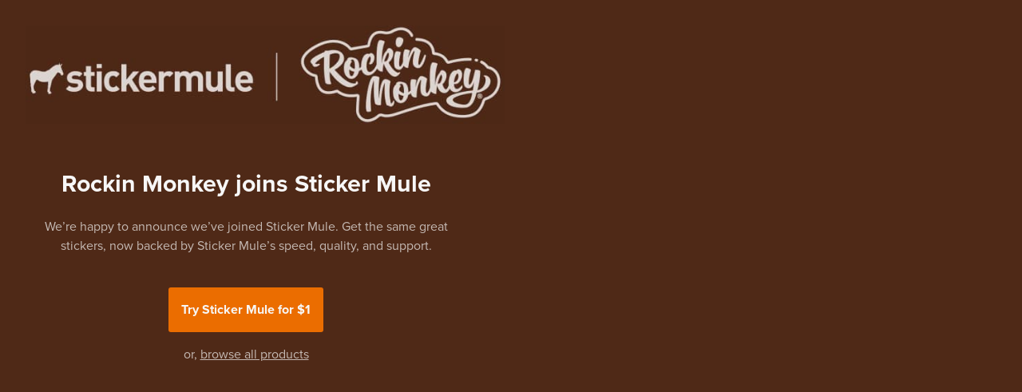

--- FILE ---
content_type: text/html; charset=utf-8
request_url: https://www.rockinmonkey.com/pages/full-color-custom-printed-wholesale-stickers
body_size: 516
content:
<!doctype html>
<html lang="en">

<head>
  <meta charset="UTF-8" />
  <meta name="viewport" content="width=device-width, initial-scale=1">

  <meta name="description" content="Rockin Monkey | Sticker Mule">
  <meta name="tags" content="rocking monkey, sticker mule" />

  <link rel="stylesheet" href="https://use.typekit.net/ryv4men.css">
  <link rel="stylesheet" href="/css/global.css" />

  <link rel="icon" href="/img/favicon.ico" />

  <title>Rockin Monkey | Sticker Mule</title>

</head>

<body class="center stack">
  <header>
    <img src="/img/logos.jpg" alt="Sticker Mule | Rockin Monkey" />
  </header>

  <main>
    <h1>Rockin Monkey joins Sticker Mule</h1>
    <p>We’re happy to announce we’ve joined Sticker Mule. Get the same great stickers, now backed by Sticker Mule’s speed, quality, and support.</p>
  </main>

  <footer>
    <a class="button" href="https://www.stickermule.com/deals/4b02bdaf?utm_source=paid&utm_medium=traditional&utm_campaign=brand_2022_dollar">Try Sticker Mule for $1</a>
    <p>or, <a href="https://www.stickermule.com/products">browse all products</a></p>
  </footer>
<script defer src="https://static.cloudflareinsights.com/beacon.min.js/vcd15cbe7772f49c399c6a5babf22c1241717689176015" integrity="sha512-ZpsOmlRQV6y907TI0dKBHq9Md29nnaEIPlkf84rnaERnq6zvWvPUqr2ft8M1aS28oN72PdrCzSjY4U6VaAw1EQ==" data-cf-beacon='{"version":"2024.11.0","token":"2db52f9ab39c4ef8823fc15b7e7ccbbe","r":1,"server_timing":{"name":{"cfCacheStatus":true,"cfEdge":true,"cfExtPri":true,"cfL4":true,"cfOrigin":true,"cfSpeedBrain":true},"location_startswith":null}}' crossorigin="anonymous"></script>
</body>
</html>


--- FILE ---
content_type: text/css; charset=utf-8
request_url: https://www.rockinmonkey.com/css/global.css
body_size: 522
content:
:root {
  /* Vertical ratio */
  --ratio: 1.5;
  /* Default font size in any browser */
  --s0:  1rem;
  /* Positive harmonic scale, s1 = 1.5 */
  --s1: calc(var(--s0) * var(--ratio));
  --s2: calc(var(--s1) * var(--ratio));
  --s3: calc(var(--s2) * var(--ratio));
  --s4: calc(var(--s3) * var(--ratio));
  /* Negative harmonic scale */
  --s-1: calc(var(--s0) / var(--ratio));
  --s-2: calc(var(--s-1) / var(--ratio));
  --s-3: calc(var(--s-2) / var(--ratio));
  --s-4: calc(var(--s-3) / var(--ratio));

  /* Colors */
  --brown: hsl(19, 54%, 20%);
  --light: hsla(0, 0%, 97%, 0.7);
  --orange: hsl(28, 100%, 46%);
  --white: hsl(0, 0%, 97%);

  /* Max width measure */
  --max-measure: 60ch;
}

* {
  /* Count border inside box */
  box-sizing: border-box;
  /* Prevent wide text */
  max-inline-size: var(--max-measure);
}

body {
  background-color: var(--brown);
  color: var(--light);
  font-family: "proxima-nova", sans-serif;
  font-weight: 400;
  line-height: var(--ratio);
  /* Fix MacOS font smoothing. */
  -webkit-font-smoothing: antialiased;
}

/* Override max measure */
html,
body,
div,
header,
nav,
main,
footer,
cluster {
  max-inline-size: none;
}

h1 {
  font-size: var(--s3);
}

h2 {
  font-size: var(--s2);
}

h3 {
  font-size: var(--s1);
}

/* Vertical stack */
.stack {
  display: flex;
  flex-direction: column;
  justify-content: flex-start;  
}

/* Reset vertical margins (> * stop recursion) */
.stack > * {
  margin-block: 0;
}

/* Add marging start fron 2nd element  (> * + * stop recursion) */
.stack > * + * {
  margin-block-start: var(--s1);
}

/* Shorter stack */
.stack.short > * + * {
  margin-block-start: var(--s-1);
}

/* Center */
center, .center {
  /* Exclude padding from width */
  box-sixing: content-box;
  max-inline-size: var(--max-measure);
  /* Left and right margins */
  margin-inline: auto;
  /* Paddings */
  padding-inline-start: var(--s1);
  padding-inline-end: var(--s1);
}

/* Cluster */
cluster, .cluster {
  display: flex;
  flex-wrap: wrap;
  gap: var(--s0);
  /* Control layout */
  /* space-between: left and right */
  /* center: all center */
  justify-content: space-between;
  align-items: center;
}

/* Custom */

body {
  text-align: center;
  padding: var(--s1);
}

h1 {
  font-size: calc(var(--s1) + 0.4rem);
  color: var(--white);
}

a {
  color: var(--light);
  text-decoration: underline;

  &:hover {
    color: var(--white);
  }
}

.button {
  display: inline-block;
  background-color: hsl(28, 100%, 46%);
  color: var(--white);
  padding: var(--s0);
  text-decoration: none;
  border-radius: 3px;
  font-weight: 700;

  &:hover {
    background-color: hsl(28, 100%, 46%, 0.7);
  }
}

header {
  img {
    width: 350px;
  }
}

